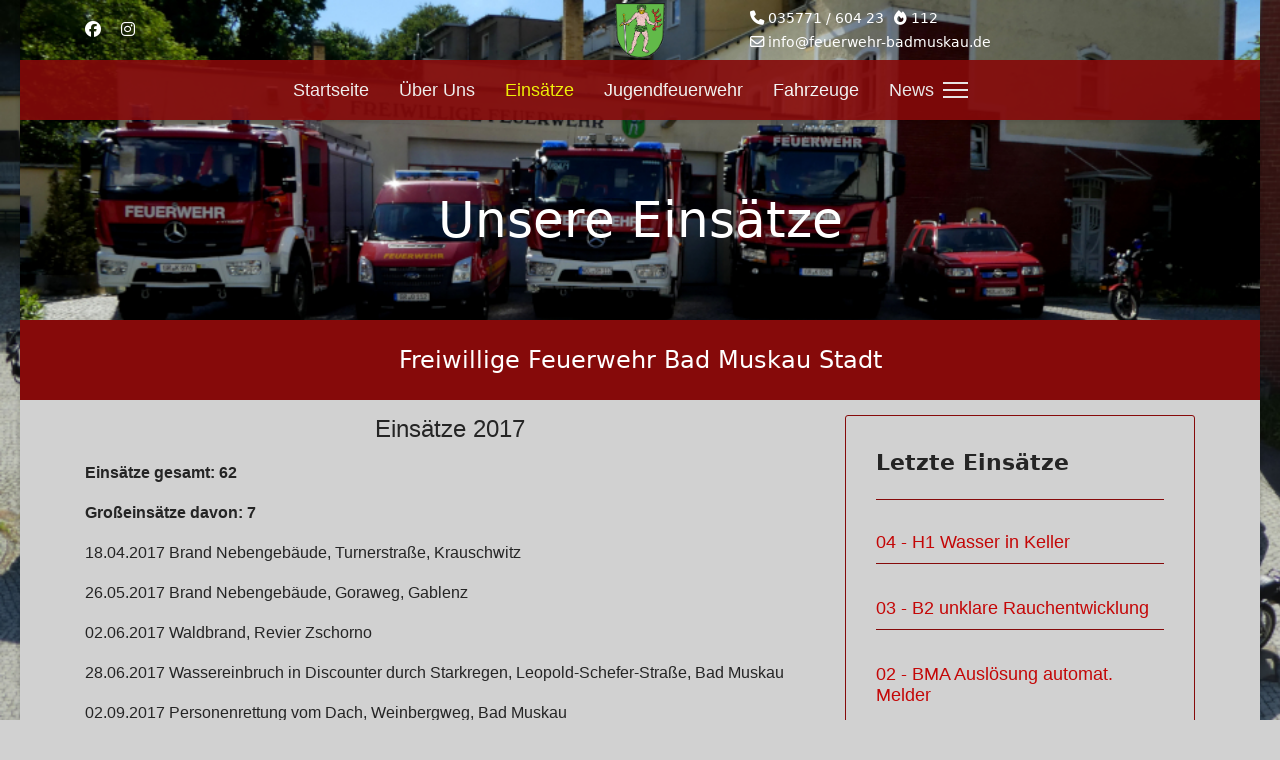

--- FILE ---
content_type: text/html; charset=utf-8
request_url: https://feuerwehr-badmuskau.de/index.php/einsaetze?view=article&id=71:einsaetze-2017&catid=23
body_size: 21904
content:

<!doctype html>
<html lang="de-de" dir="ltr">
	<head>
		
		<meta name="viewport" content="width=device-width, initial-scale=1, shrink-to-fit=no">
		<meta charset="utf-8">
	<meta name="author" content="admin">
	<meta name="generator" content="Joomla! - Open Source Content Management">
	<title>Einsätze 2017</title>
	<link href="/images/rettenloschenbergenschutzen.png" rel="icon" type="image/png">
<link href="/media/mod_articles_news/css/template.min.css?25678f" rel="stylesheet">
	<link href="/media/vendor/joomla-custom-elements/css/joomla-alert.min.css?0.4.1" rel="stylesheet">
	<link href="/templates/shaper_helixultimate/css/bootstrap.min.css" rel="stylesheet">
	<link href="/plugins/system/helixultimate/assets/css/chosen.css" rel="stylesheet">
	<link href="/plugins/system/helixultimate/assets/css/system-j4.min.css" rel="stylesheet">
	<link href="/media/system/css/joomla-fontawesome.min.css?25678f" rel="stylesheet">
	<link href="/templates/shaper_helixultimate/css/template.css" rel="stylesheet">
	<link href="/templates/shaper_helixultimate/css/presets/default.css" rel="stylesheet">
	<style>body.site {background-image: url(/images/fahrzeuge/fuhrpark--.jpg);background-repeat: no-repeat;background-size: cover;background-attachment: fixed;background-position: 0 0;}</style>
	<style>#sp-top-bar {
    padding: 8px 0;
    font-size: 1rem;
}

.article-details .article-header h1, .article-details .article-header h2 {
    font-size: 24px;
}

.article-header h1 {
    text-align: center;
}

#sp-left .sp-module .sp-module-title, #sp-right .sp-module .sp-module-title {
    margin: 0 0 30px;
    padding-bottom: 20px;
    border-bottom: 1px solid #860a0a;
}

#sp-left .sp-module, #sp-right .sp-module {
    margin-top: 50px;
    border: 1px solid #860a0a;
    padding: 30px;
    border-radius: 3px;
}

#sp-main-body {
    padding-top: 15px;
}

.text-right {
    text-align: right;
}

.text-center {
    text-align: center;
}

#sp-left .sp-module ul > li, #sp-right .sp-module ul > li {
    display: block;
    border-bottom: 1px solid #860a0a;
}

.blog-list {
    list-style: none;
    padding: 0 15px 0 15px;
}


/* Item image */
.item-image {
    display: block;
    margin-bottom: 24px;
}

/* Item date */
.item-date {
    color: #aaa;
    margin-bottom: 8px;
}

/* Item title */
.blog-list .item-title {
    color: #111;
    /* font-size: 20px; */
    /* line-height: 24px; */
    /* font-weight: 400; */
    margin: 24px 0 24px;
}

.blog-list li:nth-child(even)
{
    background-color: #d1d1d1;
}

.blog-list li:nth-child(odd)
{
    background-color: white;
}

.blog-list .item-title a {
    color: #111;
    text-decoration: none;
}

.blog-list .item-title a:hover,
.blog-list .item-title a:focus,
.blog-list .item-title a:active {
    color: #860a0a;
}

/* Intro text */
.item-introtext {
}

/* Read more */
.blog-list .item-readmore a {
    /* font-weight: 600; */
}

.jevbootstrap .mod_events_latest_date, .jevbootstrap .mod_events_latest_content {
    line-height: 14px;
    margin-top: 1px;
    vertical-align: unset;
}

#sp-header-topbar a {
    color: #fff;
}

#sp-header-topbar {
margin:0;
}

#sp-header-topbar .container-inner {
    border-bottom: none;
}

#sp-header-topbar .sp-contact-info {
    color: #fff;
}</style>
	<style>h1{font-family: 'Arial', sans-serif;font-size: 24px;text-decoration: none;}
</style>
	<style>h3{font-family: 'Arial', sans-serif;font-size: 24px;line-height: 1;text-decoration: none;}
</style>
	<style>h5{font-family: 'Arial', sans-serif;font-size: 18px;text-decoration: none;}
</style>
	<style>.sp-megamenu-parent > li > a, .sp-megamenu-parent > li > span, .sp-megamenu-parent .sp-dropdown li.sp-menu-item > a{font-family: 'Arial', sans-serif;font-size: 18px;text-decoration: none;}
</style>
	<style>.menu.nav-pills > li > a, .menu.nav-pills > li > span, .menu.nav-pills .sp-dropdown li.sp-menu-item > a{font-family: 'Arial', sans-serif;font-size: 18px;text-decoration: none;}
</style>
	<style>.logo-image {height:55px;}.logo-image-phone {height:55px;}</style>
	<style>@media(max-width: 992px) {.logo-image {height: 36px;}.logo-image-phone {height: 36px;}}</style>
	<style>@media(max-width: 576px) {.logo-image {height: 36px;}.logo-image-phone {height: 36px;}}</style>
<script src="/media/vendor/jquery/js/jquery.min.js?3.7.1"></script>
	<script src="/media/vendor/jquery/js/jquery-noconflict.min.js?3.7.1"></script>
	<script src="/media/mod_menu/js/menu.min.js?25678f" type="module"></script>
	<script type="application/json" class="joomla-script-options new">{"data":{"breakpoints":{"tablet":991,"mobile":480},"header":{"stickyOffset":"100"}},"joomla.jtext":{"ERROR":"Fehler","MESSAGE":"Nachricht","NOTICE":"Hinweis","WARNING":"Warnung","JCLOSE":"Schließen","JOK":"OK","JOPEN":"Öffnen"},"system.paths":{"root":"","rootFull":"https:\/\/feuerwehr-badmuskau.de\/","base":"","baseFull":"https:\/\/feuerwehr-badmuskau.de\/"},"csrf.token":"387a10e6f7be69cef11d1c7edc4ebe3a"}</script>
	<script src="/media/system/js/core.min.js?a3d8f8"></script>
	<script src="/media/vendor/bootstrap/js/alert.min.js?5.3.8" type="module"></script>
	<script src="/media/vendor/bootstrap/js/button.min.js?5.3.8" type="module"></script>
	<script src="/media/vendor/bootstrap/js/carousel.min.js?5.3.8" type="module"></script>
	<script src="/media/vendor/bootstrap/js/collapse.min.js?5.3.8" type="module"></script>
	<script src="/media/vendor/bootstrap/js/dropdown.min.js?5.3.8" type="module"></script>
	<script src="/media/vendor/bootstrap/js/modal.min.js?5.3.8" type="module"></script>
	<script src="/media/vendor/bootstrap/js/offcanvas.min.js?5.3.8" type="module"></script>
	<script src="/media/vendor/bootstrap/js/popover.min.js?5.3.8" type="module"></script>
	<script src="/media/vendor/bootstrap/js/scrollspy.min.js?5.3.8" type="module"></script>
	<script src="/media/vendor/bootstrap/js/tab.min.js?5.3.8" type="module"></script>
	<script src="/media/vendor/bootstrap/js/toast.min.js?5.3.8" type="module"></script>
	<script src="/media/system/js/showon.min.js?e51227" type="module"></script>
	<script src="/media/system/js/messages.min.js?9a4811" type="module"></script>
	<script src="/plugins/system/helixultimate/assets/js/chosen.jquery.js"></script>
	<script src="/templates/shaper_helixultimate/js/main.js"></script>
	<script type="application/ld+json">{"@context":"https://schema.org","@graph":[{"@type":"Organization","@id":"https://feuerwehr-badmuskau.de/#/schema/Organization/base","name":"Feuerwehr Bad Muskau | Stadt","url":"https://feuerwehr-badmuskau.de/"},{"@type":"WebSite","@id":"https://feuerwehr-badmuskau.de/#/schema/WebSite/base","url":"https://feuerwehr-badmuskau.de/","name":"Feuerwehr Bad Muskau | Stadt","publisher":{"@id":"https://feuerwehr-badmuskau.de/#/schema/Organization/base"}},{"@type":"WebPage","@id":"https://feuerwehr-badmuskau.de/#/schema/WebPage/base","url":"https://feuerwehr-badmuskau.de/index.php/einsaetze?view=article&amp;id=71:einsaetze-2017&amp;catid=23","name":"Einsätze 2017","isPartOf":{"@id":"https://feuerwehr-badmuskau.de/#/schema/WebSite/base"},"about":{"@id":"https://feuerwehr-badmuskau.de/#/schema/Organization/base"},"inLanguage":"de-DE"},{"@type":"Article","@id":"https://feuerwehr-badmuskau.de/#/schema/com_content/article/71","name":"Einsätze 2017","headline":"Einsätze 2017","inLanguage":"de-DE","isPartOf":{"@id":"https://feuerwehr-badmuskau.de/#/schema/WebPage/base"}}]}</script>
	<script>template="shaper_helixultimate";</script>
			</head>
	<body class="site helix-ultimate hu com_content com-content view-article layout-default task-none itemid-107 de-de ltr sticky-header layout-boxed offcanvas-init offcanvs-position-right">

		
		
		<div class="body-wrapper">
			<div class="body-innerwrapper">
				
	<div class="sticky-header-placeholder"></div>

<div style="background-image: url(/images/fuhrpark.jpg); background-repeat: no-repeat; background-size: cover;">
<div id="sp-header-topbar">
	<div class="container">
		<div class="container-inner">
		<div class="row align-items-center">
					<!-- Contact -->
					<div id="sp-contact" class="col-6 col-xl-5">
													<ul class="social-icons"><li class="social-icon-facebook"><a target="_blank" rel="noopener noreferrer" href="https://www.facebook.com/FFWBM" aria-label="Facebook"><span class="fab fa-facebook" aria-hidden="true"></span></a></li><li class="social-icon-instagram"><a target="_blank" rel="noopener noreferrer" href="https://www.instagram.com/feuerwehr.badmuskau/" aria-label="Instagram"><span class="fab fa-instagram" aria-hidden="true"></span></a></li></ul>						
											</div>
	
					<!-- Logo -->
					<div id="sp-logo" class="col-12 col-xl-2 d-none d-xl-block">
						<div class="sp-column d-flex align-items-center  justify-content-center">
															
								<div class="logo"><a href="/">
				<img class='logo-image '
					srcset='https://feuerwehr-badmuskau.de/images/wappenmuskau.png 1x'
					src='https://feuerwehr-badmuskau.de/images/wappenmuskau.png'
					height='55'
					alt='Freiwillige Feuerwehr Bad Muskau | Stadt'
				/>
				</a></div>													</div>
					</div>

					<!-- Social -->
					<div id="sp-social" class="col-6 col-xl-5">
						<div class="sp-column d-flex justify-content-end">
							<!-- Social icons -->
							<div class="social-wrap d-flex align-items-center">
								
																	<ul class="sp-contact-info"><li class="sp-contact-phone"><span class="fas fa-phone" aria-hidden="true"></span> <a href="tel:035771/60423">035771 / 604 23</a></li><li class="sp-contact-mobile"><span class="fas fa-fire" aria-hidden="true"></span> <a href="tel:112">112</a></li><li class="sp-contact-email"><span class="far fa-envelope" aria-hidden="true"></span> <a href="mailto:info@feuerwehr-badmuskau.de">info@feuerwehr-badmuskau.de</a></li></ul>															</div>

							<!-- Related Modules -->
							<div class="d-none d-lg-flex header-modules align-items-center">
								
															</div>
						</div>
					</div>
				</div>
		</div>
	</div>
</div>

<header id="sp-header"  class="lg-header" style="opacity: 90%;">
	<div class="container">
		<div class="container-inner">
			<!-- Menu -->
			<div class="row">
				<div class="col-lg-3 col-6 d-block d-xl-none">
					<div class="sp-column d-flex justify-content-between align-items-center">
						<div id="sp-logo" class="menu-with-offcanvas">
							
							<div class="logo"><a href="/">
				<img class='logo-image '
					srcset='https://feuerwehr-badmuskau.de/images/wappenmuskau.png 1x'
					src='https://feuerwehr-badmuskau.de/images/wappenmuskau.png'
					height='55'
					alt='Freiwillige Feuerwehr Bad Muskau | Stadt'
				/>
				</a></div>						</div>
					</div>
				</div>

				<div class="col-lg-9 col-6 col-xl-12">
					<div class="d-flex justify-content-end justify-content-xl-center align-items-center">
						<!-- if offcanvas position left -->
						
						<nav class="sp-megamenu-wrapper d-flex" role="navigation" aria-label="navigation"><ul class="sp-megamenu-parent menu-animation-fade-up d-none d-lg-block"><li class="sp-menu-item"><a   href="/index.php"  >Startseite</a></li><li class="sp-menu-item"><a   href="/index.php/ueber-uns"  >Über Uns</a></li><li class="sp-menu-item current-item active"><a aria-current="page"  href="/index.php/einsaetze"  >Einsätze</a></li><li class="sp-menu-item"><a   href="/index.php/jugendfeuerwehr"  >Jugendfeuerwehr</a></li><li class="sp-menu-item"><a   href="/index.php/fahrzeuge"  >Fahrzeuge</a></li><li class="sp-menu-item"><a   href="/index.php/fotos"  >News</a></li></ul></nav>						<div class="menu-with-offcanvas">
							
						</div>

						<!-- if offcanvas position right -->
													<a id="offcanvas-toggler"  aria-label="Menu" title="Menu"  class="mega ms-3 offcanvas-toggler-secondary offcanvas-toggler-right d-flex align-items-center ps-2" href="#"><div class="burger-icon"><span></span><span></span><span></span></div></a>
								
					</div>	
				</div>
			</div>
		</div>
	</div>
</header>

<header class="lg-header d-flex justify-content-center align-items-center" style="height: 200px">
                  <span style="color: #ffffff; font-size: 50px; opacity: 1; text-align: center;">
                                              Unsere Einsätze
                    		
                  </span>
</header>
</div>
<header class="lg-header d-flex justify-content-end justify-content-xl-center align-items-center" style="background-color: #860a0a; height:80px;">
	<div class="container" style="padding: 15px;">
		<div class="container-inner">
			<div class="row">
              <div class="col align-items-center" style="color: white; text-align:center; font-size: x-large;">
              Freiwillige Feuerwehr Bad Muskau Stadt
                </div>
              </div>
          </div>
      </div>
</header>
    



				<main id="sp-main">
					
<section id="sp-main-body" >

										<div class="container">
					<div class="container-inner">
						
	
<div class="row">
	
<div id="sp-component" class="col-lg-8 ">
	<div class="sp-column ">
		<div id="system-message-container" aria-live="polite"></div>


		
		<div class="article-details " itemscope itemtype="https://schema.org/Article">
    <meta itemprop="inLanguage" content="de-DE">

    
    
    
    
            <div class="article-header">
                            <h1 itemprop="headline">
                    Einsätze 2017                </h1>
            
            
            
                    </div>
    
    <div class="article-can-edit d-flex flex-wrap justify-content-between">
                
            </div>

    
        
                
    
        
        
        
        <div itemprop="articleBody">
            <p><strong><span style="font-family: arial, helvetica, sans-serif; font-size: 12pt;">Einsätze gesamt: 62</span></strong></p>
<p><strong><span style="font-family: arial, helvetica, sans-serif; font-size: 12pt;">Großeinsätze davon: 7</span></strong></p>
<p><span style="font-family: arial, helvetica, sans-serif; font-size: 12pt;">18.04.2017 Brand Nebengebäude, Turnerstraße, Krauschwitz</span></p>
<p><span style="font-family: arial, helvetica, sans-serif; font-size: 12pt;">26.05.2017 Brand Nebengebäude, Goraweg, Gablenz</span></p>
<p><span style="font-family: arial, helvetica, sans-serif; font-size: 12pt;">02.06.2017 Waldbrand, Revier Zschorno</span></p>
<p><span style="font-family: arial, helvetica, sans-serif; font-size: 12pt;">28.06.2017 Wassereinbruch in Discounter durch Starkregen, Leopold-Schefer-Straße, Bad Muskau</span></p>
<p><span style="font-family: arial, helvetica, sans-serif; font-size: 12pt;">02.09.2017 Personenrettung vom Dach, Weinbergweg, Bad Muskau</span></p>
<p><span style="font-family: arial, helvetica, sans-serif; font-size: 12pt;">05.10.2017 bis 07.10.2017 Beseitigung von Sturmschäden durch Sturmtief "Xavier"</span></p>
<p><span style="font-family: arial, helvetica, sans-serif; font-size: 12pt;">08.11.2017 Zimmerbrand, Neustädter Berggasse, Bad Muskau</span></p>         </div>

        
        
        
    

        
    

   
                </div>



			</div>
</div>
<aside id="sp-right" class="col-lg-4 "><div class="sp-column "><div class="sp-module "><p class="sp-module-title">Letzte Einsätze</p><div class="sp-module-content"><ul class="mod-articlesnews-horizontal newsflash-horiz mod-list">
            <li itemscope itemtype="https://schema.org/Article">
                    <h5 class="newsflash-title">
            <a href="/index.php/einsaetze?view=article&amp;id=282:04-h1-wasser-in-keller&amp;catid=30">
            04 - H1 Wasser in Keller        </a>
        </h5>


    



        </li>
            <li itemscope itemtype="https://schema.org/Article">
                    <h5 class="newsflash-title">
            <a href="/index.php/einsaetze?view=article&amp;id=281:03-b2-unklare-rauchentwicklung&amp;catid=30">
            03 - B2 unklare Rauchentwicklung        </a>
        </h5>


    



        </li>
            <li itemscope itemtype="https://schema.org/Article">
                    <h5 class="newsflash-title">
            <a href="/index.php/einsaetze?view=article&amp;id=280:02-bma-ausloesung-automat-melder&amp;catid=30">
            02 - BMA Auslösung automat. Melder        </a>
        </h5>


    



        </li>
    </ul>
</div></div><div class="sp-module "><h3 class="sp-module-title">Aktuelle Warnmeldungen</h3><div class="sp-module-content">
<div id="mod-custom148" class="mod-custom custom">
    <h5><a href="https://www.mais.de/php/sachsenforst.php" target="_blank" rel="noopener">Waldbrandgefahrenstufe</a><a href="http://www.umwelt.sachsen.de/umwelt/wasser/7806.htm"> </a></h5>
<h5><a href="https://www.umwelt.sachsen.de/umwelt/wasser/7806.htm" target="_blank" rel="noopener">Hochwassermeldungen</a></h5>
<h5><a href="https://www.unwetterzentrale.de/uwz/sachsenindex.html" target="_blank" rel="noopener">Unwetterwarnungen</a></h5>
<p>&nbsp;</p>
<div style="width: 150px; height: 150px; border: 1px solid black; float: center;"><a href="https://www.unwetterzentrale.de" target="_blank" rel="noopener" title="Aktuelle Unwetterwarnungen für Deutschland"> <img src="https://www.unwetterzentrale.de/images/map/deutschland_preview.png" alt="Aktuelle Unwetterwarnungen für Deutschland" width="148" height="148" style="border: 0;" /> </a></div>
<div>&nbsp;</div></div>
</div></div><div class="sp-module "><div class="sp-module-content">
<div id="mod-custom150" class="mod-custom custom">
    <p><a href="http://www.rauchmelder-lebensretter.de" target="_blank" rel="noopener"><img src="/images/Fotos/rauchmelder.jpg" alt="Rauchmelder retten Leben" width="150" height="89" style="border: 1px solid #000000;" data-path="local-images:/Fotos/rauchmelder.jpg" /></a></p>
<p><a href="http://www.motor-talk.de/rettungskarte" target="_blank" rel="noopener"><img src="/images/Fotos/rettungskarte.jpg" alt="Rettungskarte im Fahrzeug" width="150" height="88" style="border: 1px solid #000000;" data-path="local-images:/Fotos/rettungskarte.jpg" /></a></p></div>
</div></div><div class="sp-module "><div class="sp-module-content">
<div id="mod-custom124" class="mod-custom custom">
    <h5><span style="font-family: arial, helvetica, sans-serif; font-size: 12pt;"><strong><a href="/index.php/einsaetze?view=article&amp;id=20:richtig-alarmieren-im-notfall&amp;catid=2:uncategorised" style="color: #860a0a; text-decoration: underline;">Richtig alarmieren im Notfall</a></strong></span></h5></div>
</div></div></div></aside></div>
											</div>
				</div>
						
	</section>

<footer id="sp-footer" >

						<div class="container">
				<div class="container-inner">
			
	
<div class="row">
	<div id="sp-position1" class="col-lg-4 "><div class="sp-column "><span class="sp-copyright">© 2026 Feuerwehr Bad Muskau | Stadt</span></div></div><div id="sp-footer2" class="col-lg-8 "><div class="sp-column "><div class="sp-module "><div class="sp-module-content"><ul class="mod-menu mod-list menu">
<li class="item-139"><a href="/index.php/impressum" >Impressum </a></li><li class="item-140"><a href="/index.php/kontakt" >Kontakt</a></li></ul>
</div></div></div></div></div>
							</div>
			</div>
			
	</footer>
				</main>
			</div>
		</div>

		<!-- Off Canvas Menu -->
		<div class="offcanvas-overlay"></div>
		<!-- Rendering the offcanvas style -->
		<!-- If canvas style selected then render the style -->
		<!-- otherwise (for old templates) attach the offcanvas module position -->
					<div class="offcanvas-menu left-1 offcanvas-arrow-right" tabindex="-1" inert>
	<div class="d-flex align-items-center justify-content-between p-3 pt-4">
		<div class="logo"><a href="/">
				<img class='logo-image '
					srcset='https://feuerwehr-badmuskau.de/images/wappenmuskau.png 1x'
					src='https://feuerwehr-badmuskau.de/images/wappenmuskau.png'
					height='55'
					alt='Freiwillige Feuerwehr Bad Muskau | Stadt'
				/>
				</a></div>		<a href="#" class="close-offcanvas" role="button" aria-label="Close Off-canvas">
			<div class="burger-icon" aria-hidden="true">
				<span></span>
				<span></span>
				<span></span>
			</div>
		</a>
	</div>
	
	<div class="offcanvas-inner">
		<div class="d-flex header-modules mb-3">
			
					</div>
		
					<div class="sp-module "><div class="sp-module-content"><ul class="mod-menu mod-list menu nav-pills">
<li class="item-101 default"><a href="/index.php" >Startseite</a></li><li class="item-118"><a href="/index.php/ueber-uns" >Über Uns</a></li><li class="item-107 current active"><a href="/index.php/einsaetze" aria-current="location">Einsätze</a></li><li class="item-119"><a href="/index.php/jugendfeuerwehr" >Jugendfeuerwehr</a></li><li class="item-136"><a href="/index.php/fahrzeuge" >Fahrzeuge</a></li><li class="item-137"><a href="/index.php/fotos" >News</a></li></ul>
</div></div>		
		
					<div class="mb-4">
				<ul class="sp-contact-info"><li class="sp-contact-phone"><span class="fas fa-phone" aria-hidden="true"></span> <a href="tel:035771/60423">035771 / 604 23</a></li><li class="sp-contact-mobile"><span class="fas fa-fire" aria-hidden="true"></span> <a href="tel:112">112</a></li><li class="sp-contact-email"><span class="far fa-envelope" aria-hidden="true"></span> <a href="mailto:info@feuerwehr-badmuskau.de">info@feuerwehr-badmuskau.de</a></li></ul>			</div>
		
					<ul class="social-icons"><li class="social-icon-facebook"><a target="_blank" rel="noopener noreferrer" href="https://www.facebook.com/FFWBM" aria-label="Facebook"><span class="fab fa-facebook" aria-hidden="true"></span></a></li><li class="social-icon-instagram"><a target="_blank" rel="noopener noreferrer" href="https://www.instagram.com/feuerwehr.badmuskau/" aria-label="Instagram"><span class="fab fa-instagram" aria-hidden="true"></span></a></li></ul>		
					
				
		<!-- custom module position -->
		
	</div>
</div>				

		
		

		<!-- Go to top -->
					<a href="#" class="sp-scroll-up" aria-label="Scroll to top"><span class="fas fa-angle-up" aria-hidden="true"></span></a>
					</body>
</html>

--- FILE ---
content_type: text/css
request_url: https://feuerwehr-badmuskau.de/templates/shaper_helixultimate/css/presets/default.css
body_size: 3732
content:
body,.sp-preloader{background-color:#d1d1d1;color:#252525}.sp-preloader>div{background:#c40707}.sp-preloader>div:after{background:#d1d1d1}#sp-top-bar{background:#860a0a;color:#d1d1d1}#sp-top-bar a{color:#d1d1d1}#sp-header{background:#860a0a}#sp-menu ul.social-icons a:hover,#sp-menu ul.social-icons a:focus{color:#c40707}a{color:#c40707}a:hover,a:focus,a:active{color:#860a0a}.tags>li{display:inline-block}.tags>li a{background:rgba(196,7,7,.1);color:#c40707}.tags>li a:hover{background:#860a0a}.article-social-share .social-share-icon ul li a{color:#252525}.article-social-share .social-share-icon ul li a:hover,.article-social-share .social-share-icon ul li a:focus{background:#c40707}.pager>li a{border:1px solid #ededed;color:#252525}.sp-reading-progress-bar{background-color:#c40707}.sp-megamenu-parent>li>a{color:#fff}.sp-megamenu-parent>li:hover>a{color:#ff0}.sp-megamenu-parent>li.active>a,.sp-megamenu-parent>li.active:hover>a{color:#ff0}.sp-megamenu-parent .sp-dropdown .sp-dropdown-inner{background:#860a0a}.sp-megamenu-parent .sp-dropdown li.sp-menu-item>a{color:#fff}.sp-megamenu-parent .sp-dropdown li.sp-menu-item>a:hover{color:#ff0}.sp-megamenu-parent .sp-dropdown li.sp-menu-item.active>a{color:#ff0}.sp-megamenu-parent .sp-mega-group>li>a{color:#fff}#offcanvas-toggler>.fa{color:#fff}#offcanvas-toggler>.fa:hover,#offcanvas-toggler>.fa:focus,#offcanvas-toggler>.fa:active{color:#ff0}#offcanvas-toggler>.fas{color:#fff}#offcanvas-toggler>.fas:hover,#offcanvas-toggler>.fas:focus,#offcanvas-toggler>.fas:active{color:#ff0}#offcanvas-toggler>.far{color:#fff}#offcanvas-toggler>.far:hover,#offcanvas-toggler>.far:focus,#offcanvas-toggler>.far:active{color:#ff0}.offcanvas-menu{background-color:#860a0a;color:#fff}.offcanvas-menu .offcanvas-inner a{color:#fff}.offcanvas-menu .offcanvas-inner a:hover,.offcanvas-menu .offcanvas-inner a:focus,.offcanvas-menu .offcanvas-inner a:active{color:#c40707}.offcanvas-menu .offcanvas-inner ul.menu>li a,.offcanvas-menu .offcanvas-inner ul.menu>li span{color:#fff}.offcanvas-menu .offcanvas-inner ul.menu>li a:hover,.offcanvas-menu .offcanvas-inner ul.menu>li a:focus,.offcanvas-menu .offcanvas-inner ul.menu>li span:hover,.offcanvas-menu .offcanvas-inner ul.menu>li span:focus{color:#ff0}.offcanvas-menu .offcanvas-inner ul.menu>li.menu-parent>a>.menu-toggler,.offcanvas-menu .offcanvas-inner ul.menu>li.menu-parent>.menu-separator>.menu-toggler{color:rgba(255,255,255,.5)}.offcanvas-menu .offcanvas-inner ul.menu>li.menu-parent .menu-toggler{color:rgba(255,255,255,.5)}.offcanvas-menu .offcanvas-inner ul.menu>li li a{color:rgba(255,255,255,.8)}.btn-primary,.sppb-btn-primary{border-color:#c40707;background-color:#c40707}.btn-primary:hover,.sppb-btn-primary:hover{border-color:#860a0a;background-color:#860a0a}ul.social-icons>li a:hover{color:#c40707}.sp-page-title{background:#c40707}.layout-boxed .body-innerwrapper{background:#d1d1d1}.sp-module ul>li>a{color:#252525}.sp-module ul>li>a:hover{color:#c40707}.sp-module .latestnews>div>a{color:#252525}.sp-module .latestnews>div>a:hover{color:#c40707}.sp-module .tagscloud .tag-name:hover{background:#c40707}.search .btn-toolbar button{background:#c40707}#sp-footer,#sp-bottom{background:#212529;color:#fff}#sp-footer a,#sp-bottom a{color:#fff}#sp-footer a:hover,#sp-footer a:active,#sp-footer a:focus,#sp-bottom a:hover,#sp-bottom a:active,#sp-bottom a:focus{color:#c40707}#sp-bottom .sp-module-content .latestnews>li>a>span{color:#fff}.sp-comingsoon body{background-color:#c40707}.pagination>li>a,.pagination>li>span{color:#252525}.pagination>li>a:hover,.pagination>li>a:focus,.pagination>li>span:hover,.pagination>li>span:focus{color:#252525}.pagination>.active>a,.pagination>.active>span{border-color:#c40707;background-color:#c40707}.pagination>.active>a:hover,.pagination>.active>a:focus,.pagination>.active>span:hover,.pagination>.active>span:focus{border-color:#c40707;background-color:#c40707}.error-code,.coming-soon-number{color:#c40707}